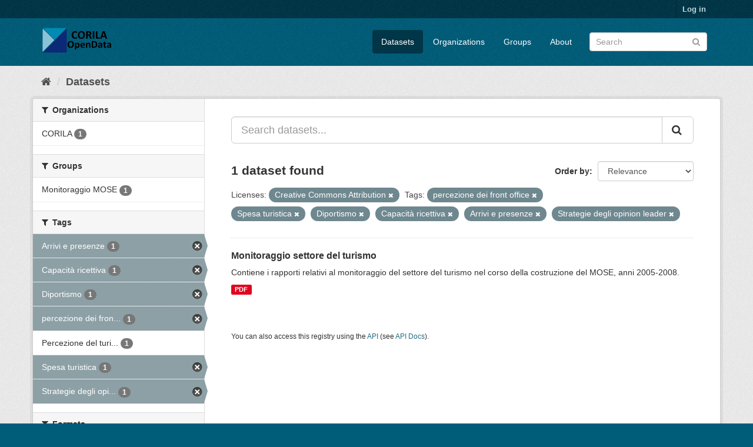

--- FILE ---
content_type: text/html; charset=utf-8
request_url: http://ckan.corila.it/dataset?tags=percezione+dei+front+office&tags=Spesa+turistica&tags=Diportismo&tags=Capacit%C3%A0+ricettiva&license_id=cc-by&tags=Arrivi+e+presenze&tags=Strategie+degli+opinion+leader
body_size: 4849
content:
<!DOCTYPE html>
<!--[if IE 9]> <html lang="en" class="ie9"> <![endif]-->
<!--[if gt IE 8]><!--> <html lang="en"> <!--<![endif]-->
  <head>
    <link rel="stylesheet" type="text/css" href="/fanstatic/vendor/:version:2019-04-29T13:29:18.19/select2/select2.css" />
<link rel="stylesheet" type="text/css" href="/fanstatic/css/:version:2019-04-29T13:29:18.20/main.min.css" />
<link rel="stylesheet" type="text/css" href="/fanstatic/vendor/:version:2019-04-29T13:29:18.19/font-awesome/css/font-awesome.min.css" />
<link rel="stylesheet" type="text/css" href="/fanstatic/ckanext-geoview/:version:2019-05-27T14:24:25.78/css/geo-resource-styles.css" />

    <meta charset="utf-8" />
      <meta name="generator" content="ckan 2.8.2" />
      <meta name="viewport" content="width=device-width, initial-scale=1.0">
    <title>Datasets - CORILA OPEN DATA</title>

    
    <link rel="shortcut icon" href="/base/images/ckan.ico" />
    
    
      
    
    


    
      
      
    
    
  </head>

  
  <body data-site-root="http://ckan.corila.it/" data-locale-root="http://ckan.corila.it/" >

    
    <div class="hide"><a href="#content">Skip to content</a></div>
  

  
     
<header class="account-masthead">
  <div class="container">
     
    <nav class="account not-authed">
      <ul class="list-unstyled">
        
        <li><a href="/user/login">Log in</a></li>
         
      </ul>
    </nav>
     
  </div>
</header>

<header class="navbar navbar-static-top masthead">
    
  <div class="container">
    <div class="navbar-right">
      <button data-target="#main-navigation-toggle" data-toggle="collapse" class="navbar-toggle collapsed" type="button">
        <span class="fa fa-bars"></span>
      </button>
    </div>
    <hgroup class="header-image navbar-left">
       
      <a class="logo" href="/"><img src="/base/images/ckan-logo.png" alt="CORILA OPEN DATA" title="CORILA OPEN DATA" /></a>
       
    </hgroup>

    <div class="collapse navbar-collapse" id="main-navigation-toggle">
      
      <nav class="section navigation">
        <ul class="nav nav-pills">
           <li class="active"><a href="/dataset">Datasets</a></li><li><a href="/organization">Organizations</a></li><li><a href="/group">Groups</a></li><li><a href="/about">About</a></li> 
        </ul>
      </nav>
       
      <form class="section site-search simple-input" action="/dataset" method="get">
        <div class="field">
          <label for="field-sitewide-search">Search Datasets</label>
          <input id="field-sitewide-search" type="text" class="form-control" name="q" placeholder="Search" />
          <button class="btn-search" type="submit"><i class="fa fa-search"></i></button>
        </div>
      </form>
      
    </div>
  </div>
</header>

  
    <div role="main">
      <div id="content" class="container">
        
          
            <div class="flash-messages">
              
                
              
            </div>
          

          
            <div class="toolbar">
              
                
                  <ol class="breadcrumb">
                    
<li class="home"><a href="/"><i class="fa fa-home"></i><span> Home</span></a></li>
                    
  <li class="active"><a href="dataset_search?action=search&amp;controller=package">Datasets</a></li>

                  </ol>
                
              
            </div>
          

          <div class="row wrapper">
            
            
            

            
              <aside class="secondary col-sm-3">
                
                
<div class="filters">
  <div>
    
      

  
  
    
      
      
        <section class="module module-narrow module-shallow">
          
            <h2 class="module-heading">
              <i class="fa fa-filter"></i>
              
              Organizations
            </h2>
          
          
            
            
              <nav>
                <ul class="list-unstyled nav nav-simple nav-facet">
                  
                    
                    
                    
                    
                      <li class="nav-item">
                        <a href="/dataset?tags=percezione+dei+front+office&amp;tags=Spesa+turistica&amp;tags=Diportismo&amp;tags=Capacit%C3%A0+ricettiva&amp;license_id=cc-by&amp;organization=corila&amp;tags=Arrivi+e+presenze&amp;tags=Strategie+degli+opinion+leader" title="">
                          <span class="item-label">CORILA</span>
                          <span class="hidden separator"> - </span>
                          <span class="item-count badge">1</span>
                        </a>
                      </li>
                  
                </ul>
              </nav>

              <p class="module-footer">
                
                  
                
              </p>
            
            
          
        </section>
      
    
  

    
      

  
  
    
      
      
        <section class="module module-narrow module-shallow">
          
            <h2 class="module-heading">
              <i class="fa fa-filter"></i>
              
              Groups
            </h2>
          
          
            
            
              <nav>
                <ul class="list-unstyled nav nav-simple nav-facet">
                  
                    
                    
                    
                    
                      <li class="nav-item">
                        <a href="/dataset?tags=percezione+dei+front+office&amp;groups=monitoraggio-mose&amp;tags=Spesa+turistica&amp;tags=Diportismo&amp;tags=Capacit%C3%A0+ricettiva&amp;license_id=cc-by&amp;tags=Arrivi+e+presenze&amp;tags=Strategie+degli+opinion+leader" title="">
                          <span class="item-label">Monitoraggio MOSE</span>
                          <span class="hidden separator"> - </span>
                          <span class="item-count badge">1</span>
                        </a>
                      </li>
                  
                </ul>
              </nav>

              <p class="module-footer">
                
                  
                
              </p>
            
            
          
        </section>
      
    
  

    
      

  
  
    
      
      
        <section class="module module-narrow module-shallow">
          
            <h2 class="module-heading">
              <i class="fa fa-filter"></i>
              
              Tags
            </h2>
          
          
            
            
              <nav>
                <ul class="list-unstyled nav nav-simple nav-facet">
                  
                    
                    
                    
                    
                      <li class="nav-item active">
                        <a href="/dataset?tags=percezione+dei+front+office&amp;tags=Spesa+turistica&amp;tags=Diportismo&amp;tags=Capacit%C3%A0+ricettiva&amp;license_id=cc-by&amp;tags=Strategie+degli+opinion+leader" title="">
                          <span class="item-label">Arrivi e presenze</span>
                          <span class="hidden separator"> - </span>
                          <span class="item-count badge">1</span>
                        </a>
                      </li>
                  
                    
                    
                    
                    
                      <li class="nav-item active">
                        <a href="/dataset?tags=percezione+dei+front+office&amp;tags=Spesa+turistica&amp;tags=Diportismo&amp;license_id=cc-by&amp;tags=Arrivi+e+presenze&amp;tags=Strategie+degli+opinion+leader" title="">
                          <span class="item-label">Capacità ricettiva</span>
                          <span class="hidden separator"> - </span>
                          <span class="item-count badge">1</span>
                        </a>
                      </li>
                  
                    
                    
                    
                    
                      <li class="nav-item active">
                        <a href="/dataset?tags=percezione+dei+front+office&amp;tags=Spesa+turistica&amp;tags=Capacit%C3%A0+ricettiva&amp;license_id=cc-by&amp;tags=Arrivi+e+presenze&amp;tags=Strategie+degli+opinion+leader" title="">
                          <span class="item-label">Diportismo</span>
                          <span class="hidden separator"> - </span>
                          <span class="item-count badge">1</span>
                        </a>
                      </li>
                  
                    
                    
                    
                    
                      <li class="nav-item active">
                        <a href="/dataset?tags=Spesa+turistica&amp;tags=Diportismo&amp;tags=Capacit%C3%A0+ricettiva&amp;license_id=cc-by&amp;tags=Arrivi+e+presenze&amp;tags=Strategie+degli+opinion+leader" title="percezione dei front office">
                          <span class="item-label">percezione dei fron...</span>
                          <span class="hidden separator"> - </span>
                          <span class="item-count badge">1</span>
                        </a>
                      </li>
                  
                    
                    
                    
                    
                      <li class="nav-item">
                        <a href="/dataset?tags=percezione+dei+front+office&amp;tags=Percezione+del+turista+balneare&amp;tags=Spesa+turistica&amp;tags=Diportismo&amp;tags=Capacit%C3%A0+ricettiva&amp;license_id=cc-by&amp;tags=Arrivi+e+presenze&amp;tags=Strategie+degli+opinion+leader" title="Percezione del turista balneare">
                          <span class="item-label">Percezione del turi...</span>
                          <span class="hidden separator"> - </span>
                          <span class="item-count badge">1</span>
                        </a>
                      </li>
                  
                    
                    
                    
                    
                      <li class="nav-item active">
                        <a href="/dataset?tags=percezione+dei+front+office&amp;tags=Diportismo&amp;tags=Capacit%C3%A0+ricettiva&amp;license_id=cc-by&amp;tags=Arrivi+e+presenze&amp;tags=Strategie+degli+opinion+leader" title="">
                          <span class="item-label">Spesa turistica</span>
                          <span class="hidden separator"> - </span>
                          <span class="item-count badge">1</span>
                        </a>
                      </li>
                  
                    
                    
                    
                    
                      <li class="nav-item active">
                        <a href="/dataset?tags=percezione+dei+front+office&amp;tags=Spesa+turistica&amp;tags=Diportismo&amp;tags=Capacit%C3%A0+ricettiva&amp;license_id=cc-by&amp;tags=Arrivi+e+presenze" title="Strategie degli opinion leader">
                          <span class="item-label">Strategie degli opi...</span>
                          <span class="hidden separator"> - </span>
                          <span class="item-count badge">1</span>
                        </a>
                      </li>
                  
                </ul>
              </nav>

              <p class="module-footer">
                
                  
                
              </p>
            
            
          
        </section>
      
    
  

    
      

  
  
    
      
      
        <section class="module module-narrow module-shallow">
          
            <h2 class="module-heading">
              <i class="fa fa-filter"></i>
              
              Formats
            </h2>
          
          
            
            
              <nav>
                <ul class="list-unstyled nav nav-simple nav-facet">
                  
                    
                    
                    
                    
                      <li class="nav-item">
                        <a href="/dataset?tags=percezione+dei+front+office&amp;tags=Spesa+turistica&amp;res_format=PDF&amp;tags=Diportismo&amp;tags=Capacit%C3%A0+ricettiva&amp;license_id=cc-by&amp;tags=Arrivi+e+presenze&amp;tags=Strategie+degli+opinion+leader" title="">
                          <span class="item-label">PDF</span>
                          <span class="hidden separator"> - </span>
                          <span class="item-count badge">1</span>
                        </a>
                      </li>
                  
                </ul>
              </nav>

              <p class="module-footer">
                
                  
                
              </p>
            
            
          
        </section>
      
    
  

    
      

  
  
    
      
      
        <section class="module module-narrow module-shallow">
          
            <h2 class="module-heading">
              <i class="fa fa-filter"></i>
              
              Licenses
            </h2>
          
          
            
            
              <nav>
                <ul class="list-unstyled nav nav-simple nav-facet">
                  
                    
                    
                    
                    
                      <li class="nav-item active">
                        <a href="/dataset?tags=percezione+dei+front+office&amp;tags=Spesa+turistica&amp;tags=Diportismo&amp;tags=Capacit%C3%A0+ricettiva&amp;tags=Arrivi+e+presenze&amp;tags=Strategie+degli+opinion+leader" title="Creative Commons Attribution">
                          <span class="item-label">Creative Commons At...</span>
                          <span class="hidden separator"> - </span>
                          <span class="item-count badge">1</span>
                        </a>
                      </li>
                  
                </ul>
              </nav>

              <p class="module-footer">
                
                  
                
              </p>
            
            
          
        </section>
      
    
  

    
  </div>
  <a class="close no-text hide-filters"><i class="fa fa-times-circle"></i><span class="text">close</span></a>
</div>

              </aside>
            

            
              <div class="primary col-sm-9 col-xs-12">
                
                
  <section class="module">
    <div class="module-content">
      
        
      
      
        
        
        







<form id="dataset-search-form" class="search-form" method="get" data-module="select-switch">

  
    <div class="input-group search-input-group">
      <input aria-label="Search datasets..." id="field-giant-search" type="text" class="form-control input-lg" name="q" value="" autocomplete="off" placeholder="Search datasets...">
      
      <span class="input-group-btn">
        <button class="btn btn-default btn-lg" type="submit" value="search">
          <i class="fa fa-search"></i>
        </button>
      </span>
      
    </div>
  

  
    <span>
  
  

  
  
  
  <input type="hidden" name="tags" value="percezione dei front office" />
  
  
  
  
  
  <input type="hidden" name="tags" value="Spesa turistica" />
  
  
  
  
  
  <input type="hidden" name="tags" value="Diportismo" />
  
  
  
  
  
  <input type="hidden" name="tags" value="Capacità ricettiva" />
  
  
  
  
  
  <input type="hidden" name="license_id" value="cc-by" />
  
  
  
  
  
  <input type="hidden" name="tags" value="Arrivi e presenze" />
  
  
  
  
  
  <input type="hidden" name="tags" value="Strategie degli opinion leader" />
  
  
  
  </span>
  

  
    
      <div class="form-select form-group control-order-by">
        <label for="field-order-by">Order by</label>
        <select id="field-order-by" name="sort" class="form-control">
          
            
              <option value="score desc, metadata_modified desc" selected="selected">Relevance</option>
            
          
            
              <option value="title_string asc">Name Ascending</option>
            
          
            
              <option value="title_string desc">Name Descending</option>
            
          
            
              <option value="metadata_modified desc">Last Modified</option>
            
          
            
          
        </select>
        
        <button class="btn btn-default js-hide" type="submit">Go</button>
        
      </div>
    
  

  
    
      <h2>

  
  
  
  

1 dataset found</h2>
    
  

  
    
      <p class="filter-list">
        
          
          <span class="facet">Licenses:</span>
          
            <span class="filtered pill">Creative Commons Attribution
              <a href="dataset?tags=percezione+dei+front+office&amp;tags=Spesa+turistica&amp;tags=Diportismo&amp;tags=Capacit%C3%A0+ricettiva&amp;tags=Arrivi+e+presenze&amp;tags=Strategie+degli+opinion+leader" class="remove" title="Remove"><i class="fa fa-times"></i></a>
            </span>
          
        
          
          <span class="facet">Tags:</span>
          
            <span class="filtered pill">percezione dei front office
              <a href="dataset?tags=Spesa+turistica&amp;tags=Diportismo&amp;tags=Capacit%C3%A0+ricettiva&amp;license_id=cc-by&amp;tags=Arrivi+e+presenze&amp;tags=Strategie+degli+opinion+leader" class="remove" title="Remove"><i class="fa fa-times"></i></a>
            </span>
          
            <span class="filtered pill">Spesa turistica
              <a href="dataset?tags=percezione+dei+front+office&amp;tags=Diportismo&amp;tags=Capacit%C3%A0+ricettiva&amp;license_id=cc-by&amp;tags=Arrivi+e+presenze&amp;tags=Strategie+degli+opinion+leader" class="remove" title="Remove"><i class="fa fa-times"></i></a>
            </span>
          
            <span class="filtered pill">Diportismo
              <a href="dataset?tags=percezione+dei+front+office&amp;tags=Spesa+turistica&amp;tags=Capacit%C3%A0+ricettiva&amp;license_id=cc-by&amp;tags=Arrivi+e+presenze&amp;tags=Strategie+degli+opinion+leader" class="remove" title="Remove"><i class="fa fa-times"></i></a>
            </span>
          
            <span class="filtered pill">Capacità ricettiva
              <a href="dataset?tags=percezione+dei+front+office&amp;tags=Spesa+turistica&amp;tags=Diportismo&amp;license_id=cc-by&amp;tags=Arrivi+e+presenze&amp;tags=Strategie+degli+opinion+leader" class="remove" title="Remove"><i class="fa fa-times"></i></a>
            </span>
          
            <span class="filtered pill">Arrivi e presenze
              <a href="dataset?tags=percezione+dei+front+office&amp;tags=Spesa+turistica&amp;tags=Diportismo&amp;tags=Capacit%C3%A0+ricettiva&amp;license_id=cc-by&amp;tags=Strategie+degli+opinion+leader" class="remove" title="Remove"><i class="fa fa-times"></i></a>
            </span>
          
            <span class="filtered pill">Strategie degli opinion leader
              <a href="dataset?tags=percezione+dei+front+office&amp;tags=Spesa+turistica&amp;tags=Diportismo&amp;tags=Capacit%C3%A0+ricettiva&amp;license_id=cc-by&amp;tags=Arrivi+e+presenze" class="remove" title="Remove"><i class="fa fa-times"></i></a>
            </span>
          
        
      </p>
      <a class="show-filters btn btn-default">Filter Results</a>
    
  

</form>




      
      
        

  
    <ul class="dataset-list list-unstyled">
    	
	      
	        






  <li class="dataset-item">
    
      <div class="dataset-content">
        
          <h3 class="dataset-heading">
            
              
            
            
              <a href="/dataset/monitoraggio-settore-del-turismo">Monitoraggio settore del turismo</a>
            
            
              
              
            
          </h3>
        
        
          
        
        
          
            <div>Contiene i rapporti relativi al monitoraggio del settore del turismo nel corso della costruzione del MOSE, anni 2005-2008.</div>
          
        
      </div>
      
        
          
            <ul class="dataset-resources list-unstyled">
              
                
                <li>
                  <a href="/dataset/monitoraggio-settore-del-turismo" class="label label-default" data-format="pdf">PDF</a>
                </li>
                
              
            </ul>
          
        
      
    
  </li>

	      
	    
    </ul>
  

      
    </div>

    
      
    
  </section>

  
  <section class="module">
    <div class="module-content">
      
      <small>
        
        
        
           You can also access this registry using the <a href="/api/3">API</a> (see <a href="http://docs.ckan.org/en/2.8/api/">API Docs</a>). 
      </small>
      
    </div>
  </section>
  

              </div>
            
          </div>
        
      </div>
    </div>
  
    <footer class="site-footer">
  <div class="container">
    
    <div class="row">
      <div class="col-md-8 footer-links">
        
          <ul class="list-unstyled">
            
              <li><a href="/about">About CORILA OPEN DATA</a></li>
            
          </ul>
          <ul class="list-unstyled">
            
              
              <li><a href="http://docs.ckan.org/en/2.8/api/">CKAN API</a></li>
              <li><a href="http://www.ckan.org/">CKAN Association</a></li>
              <li><a href="http://www.opendefinition.org/okd/"><img src="/base/images/od_80x15_blue.png" alt="Open Data"></a></li>
            
          </ul>
        
      </div>
      <div class="col-md-4 attribution">
        
          <p><strong>Powered by</strong> <a class="hide-text ckan-footer-logo" href="http://ckan.org">CKAN</a></p>
        
        
          
<form class="form-inline form-select lang-select" action="/util/redirect" data-module="select-switch" method="POST">
  <label for="field-lang-select">Language</label>
  <select id="field-lang-select" name="url" data-module="autocomplete" data-module-dropdown-class="lang-dropdown" data-module-container-class="lang-container">
    
      <option value="/en/dataset?tags=percezione+dei+front+office&amp;tags=Spesa+turistica&amp;tags=Diportismo&amp;tags=Capacit%C3%A0+ricettiva&amp;license_id=cc-by&amp;tags=Arrivi+e+presenze&amp;tags=Strategie+degli+opinion+leader" selected="selected">
        English
      </option>
    
      <option value="/pt_BR/dataset?tags=percezione+dei+front+office&amp;tags=Spesa+turistica&amp;tags=Diportismo&amp;tags=Capacit%C3%A0+ricettiva&amp;license_id=cc-by&amp;tags=Arrivi+e+presenze&amp;tags=Strategie+degli+opinion+leader" >
        português (Brasil)
      </option>
    
      <option value="/ja/dataset?tags=percezione+dei+front+office&amp;tags=Spesa+turistica&amp;tags=Diportismo&amp;tags=Capacit%C3%A0+ricettiva&amp;license_id=cc-by&amp;tags=Arrivi+e+presenze&amp;tags=Strategie+degli+opinion+leader" >
        日本語
      </option>
    
      <option value="/it/dataset?tags=percezione+dei+front+office&amp;tags=Spesa+turistica&amp;tags=Diportismo&amp;tags=Capacit%C3%A0+ricettiva&amp;license_id=cc-by&amp;tags=Arrivi+e+presenze&amp;tags=Strategie+degli+opinion+leader" >
        italiano
      </option>
    
      <option value="/cs_CZ/dataset?tags=percezione+dei+front+office&amp;tags=Spesa+turistica&amp;tags=Diportismo&amp;tags=Capacit%C3%A0+ricettiva&amp;license_id=cc-by&amp;tags=Arrivi+e+presenze&amp;tags=Strategie+degli+opinion+leader" >
        čeština (Česká republika)
      </option>
    
      <option value="/ca/dataset?tags=percezione+dei+front+office&amp;tags=Spesa+turistica&amp;tags=Diportismo&amp;tags=Capacit%C3%A0+ricettiva&amp;license_id=cc-by&amp;tags=Arrivi+e+presenze&amp;tags=Strategie+degli+opinion+leader" >
        català
      </option>
    
      <option value="/es/dataset?tags=percezione+dei+front+office&amp;tags=Spesa+turistica&amp;tags=Diportismo&amp;tags=Capacit%C3%A0+ricettiva&amp;license_id=cc-by&amp;tags=Arrivi+e+presenze&amp;tags=Strategie+degli+opinion+leader" >
        español
      </option>
    
      <option value="/fr/dataset?tags=percezione+dei+front+office&amp;tags=Spesa+turistica&amp;tags=Diportismo&amp;tags=Capacit%C3%A0+ricettiva&amp;license_id=cc-by&amp;tags=Arrivi+e+presenze&amp;tags=Strategie+degli+opinion+leader" >
        français
      </option>
    
      <option value="/el/dataset?tags=percezione+dei+front+office&amp;tags=Spesa+turistica&amp;tags=Diportismo&amp;tags=Capacit%C3%A0+ricettiva&amp;license_id=cc-by&amp;tags=Arrivi+e+presenze&amp;tags=Strategie+degli+opinion+leader" >
        Ελληνικά
      </option>
    
      <option value="/sv/dataset?tags=percezione+dei+front+office&amp;tags=Spesa+turistica&amp;tags=Diportismo&amp;tags=Capacit%C3%A0+ricettiva&amp;license_id=cc-by&amp;tags=Arrivi+e+presenze&amp;tags=Strategie+degli+opinion+leader" >
        svenska
      </option>
    
      <option value="/sr/dataset?tags=percezione+dei+front+office&amp;tags=Spesa+turistica&amp;tags=Diportismo&amp;tags=Capacit%C3%A0+ricettiva&amp;license_id=cc-by&amp;tags=Arrivi+e+presenze&amp;tags=Strategie+degli+opinion+leader" >
        српски
      </option>
    
      <option value="/no/dataset?tags=percezione+dei+front+office&amp;tags=Spesa+turistica&amp;tags=Diportismo&amp;tags=Capacit%C3%A0+ricettiva&amp;license_id=cc-by&amp;tags=Arrivi+e+presenze&amp;tags=Strategie+degli+opinion+leader" >
        norsk bokmål (Norge)
      </option>
    
      <option value="/sk/dataset?tags=percezione+dei+front+office&amp;tags=Spesa+turistica&amp;tags=Diportismo&amp;tags=Capacit%C3%A0+ricettiva&amp;license_id=cc-by&amp;tags=Arrivi+e+presenze&amp;tags=Strategie+degli+opinion+leader" >
        slovenčina
      </option>
    
      <option value="/fi/dataset?tags=percezione+dei+front+office&amp;tags=Spesa+turistica&amp;tags=Diportismo&amp;tags=Capacit%C3%A0+ricettiva&amp;license_id=cc-by&amp;tags=Arrivi+e+presenze&amp;tags=Strategie+degli+opinion+leader" >
        suomi
      </option>
    
      <option value="/ru/dataset?tags=percezione+dei+front+office&amp;tags=Spesa+turistica&amp;tags=Diportismo&amp;tags=Capacit%C3%A0+ricettiva&amp;license_id=cc-by&amp;tags=Arrivi+e+presenze&amp;tags=Strategie+degli+opinion+leader" >
        русский
      </option>
    
      <option value="/de/dataset?tags=percezione+dei+front+office&amp;tags=Spesa+turistica&amp;tags=Diportismo&amp;tags=Capacit%C3%A0+ricettiva&amp;license_id=cc-by&amp;tags=Arrivi+e+presenze&amp;tags=Strategie+degli+opinion+leader" >
        Deutsch
      </option>
    
      <option value="/pl/dataset?tags=percezione+dei+front+office&amp;tags=Spesa+turistica&amp;tags=Diportismo&amp;tags=Capacit%C3%A0+ricettiva&amp;license_id=cc-by&amp;tags=Arrivi+e+presenze&amp;tags=Strategie+degli+opinion+leader" >
        polski
      </option>
    
      <option value="/nl/dataset?tags=percezione+dei+front+office&amp;tags=Spesa+turistica&amp;tags=Diportismo&amp;tags=Capacit%C3%A0+ricettiva&amp;license_id=cc-by&amp;tags=Arrivi+e+presenze&amp;tags=Strategie+degli+opinion+leader" >
        Nederlands
      </option>
    
      <option value="/bg/dataset?tags=percezione+dei+front+office&amp;tags=Spesa+turistica&amp;tags=Diportismo&amp;tags=Capacit%C3%A0+ricettiva&amp;license_id=cc-by&amp;tags=Arrivi+e+presenze&amp;tags=Strategie+degli+opinion+leader" >
        български
      </option>
    
      <option value="/ko_KR/dataset?tags=percezione+dei+front+office&amp;tags=Spesa+turistica&amp;tags=Diportismo&amp;tags=Capacit%C3%A0+ricettiva&amp;license_id=cc-by&amp;tags=Arrivi+e+presenze&amp;tags=Strategie+degli+opinion+leader" >
        한국어 (대한민국)
      </option>
    
      <option value="/hu/dataset?tags=percezione+dei+front+office&amp;tags=Spesa+turistica&amp;tags=Diportismo&amp;tags=Capacit%C3%A0+ricettiva&amp;license_id=cc-by&amp;tags=Arrivi+e+presenze&amp;tags=Strategie+degli+opinion+leader" >
        magyar
      </option>
    
      <option value="/sl/dataset?tags=percezione+dei+front+office&amp;tags=Spesa+turistica&amp;tags=Diportismo&amp;tags=Capacit%C3%A0+ricettiva&amp;license_id=cc-by&amp;tags=Arrivi+e+presenze&amp;tags=Strategie+degli+opinion+leader" >
        slovenščina
      </option>
    
      <option value="/lv/dataset?tags=percezione+dei+front+office&amp;tags=Spesa+turistica&amp;tags=Diportismo&amp;tags=Capacit%C3%A0+ricettiva&amp;license_id=cc-by&amp;tags=Arrivi+e+presenze&amp;tags=Strategie+degli+opinion+leader" >
        latviešu
      </option>
    
      <option value="/mk/dataset?tags=percezione+dei+front+office&amp;tags=Spesa+turistica&amp;tags=Diportismo&amp;tags=Capacit%C3%A0+ricettiva&amp;license_id=cc-by&amp;tags=Arrivi+e+presenze&amp;tags=Strategie+degli+opinion+leader" >
        македонски
      </option>
    
      <option value="/tr/dataset?tags=percezione+dei+front+office&amp;tags=Spesa+turistica&amp;tags=Diportismo&amp;tags=Capacit%C3%A0+ricettiva&amp;license_id=cc-by&amp;tags=Arrivi+e+presenze&amp;tags=Strategie+degli+opinion+leader" >
        Türkçe
      </option>
    
      <option value="/pt_PT/dataset?tags=percezione+dei+front+office&amp;tags=Spesa+turistica&amp;tags=Diportismo&amp;tags=Capacit%C3%A0+ricettiva&amp;license_id=cc-by&amp;tags=Arrivi+e+presenze&amp;tags=Strategie+degli+opinion+leader" >
        português (Portugal)
      </option>
    
      <option value="/km/dataset?tags=percezione+dei+front+office&amp;tags=Spesa+turistica&amp;tags=Diportismo&amp;tags=Capacit%C3%A0+ricettiva&amp;license_id=cc-by&amp;tags=Arrivi+e+presenze&amp;tags=Strategie+degli+opinion+leader" >
        ខ្មែរ
      </option>
    
      <option value="/lt/dataset?tags=percezione+dei+front+office&amp;tags=Spesa+turistica&amp;tags=Diportismo&amp;tags=Capacit%C3%A0+ricettiva&amp;license_id=cc-by&amp;tags=Arrivi+e+presenze&amp;tags=Strategie+degli+opinion+leader" >
        lietuvių
      </option>
    
      <option value="/zh_CN/dataset?tags=percezione+dei+front+office&amp;tags=Spesa+turistica&amp;tags=Diportismo&amp;tags=Capacit%C3%A0+ricettiva&amp;license_id=cc-by&amp;tags=Arrivi+e+presenze&amp;tags=Strategie+degli+opinion+leader" >
        中文 (简体, 中国)
      </option>
    
      <option value="/ro/dataset?tags=percezione+dei+front+office&amp;tags=Spesa+turistica&amp;tags=Diportismo&amp;tags=Capacit%C3%A0+ricettiva&amp;license_id=cc-by&amp;tags=Arrivi+e+presenze&amp;tags=Strategie+degli+opinion+leader" >
        română
      </option>
    
      <option value="/da_DK/dataset?tags=percezione+dei+front+office&amp;tags=Spesa+turistica&amp;tags=Diportismo&amp;tags=Capacit%C3%A0+ricettiva&amp;license_id=cc-by&amp;tags=Arrivi+e+presenze&amp;tags=Strategie+degli+opinion+leader" >
        dansk (Danmark)
      </option>
    
      <option value="/sr_Latn/dataset?tags=percezione+dei+front+office&amp;tags=Spesa+turistica&amp;tags=Diportismo&amp;tags=Capacit%C3%A0+ricettiva&amp;license_id=cc-by&amp;tags=Arrivi+e+presenze&amp;tags=Strategie+degli+opinion+leader" >
        srpski (latinica)
      </option>
    
      <option value="/uk/dataset?tags=percezione+dei+front+office&amp;tags=Spesa+turistica&amp;tags=Diportismo&amp;tags=Capacit%C3%A0+ricettiva&amp;license_id=cc-by&amp;tags=Arrivi+e+presenze&amp;tags=Strategie+degli+opinion+leader" >
        українська
      </option>
    
      <option value="/tl/dataset?tags=percezione+dei+front+office&amp;tags=Spesa+turistica&amp;tags=Diportismo&amp;tags=Capacit%C3%A0+ricettiva&amp;license_id=cc-by&amp;tags=Arrivi+e+presenze&amp;tags=Strategie+degli+opinion+leader" >
        Filipino (Pilipinas)
      </option>
    
      <option value="/zh_TW/dataset?tags=percezione+dei+front+office&amp;tags=Spesa+turistica&amp;tags=Diportismo&amp;tags=Capacit%C3%A0+ricettiva&amp;license_id=cc-by&amp;tags=Arrivi+e+presenze&amp;tags=Strategie+degli+opinion+leader" >
        中文 (繁體, 台灣)
      </option>
    
      <option value="/en_AU/dataset?tags=percezione+dei+front+office&amp;tags=Spesa+turistica&amp;tags=Diportismo&amp;tags=Capacit%C3%A0+ricettiva&amp;license_id=cc-by&amp;tags=Arrivi+e+presenze&amp;tags=Strategie+degli+opinion+leader" >
        English (Australia)
      </option>
    
      <option value="/hr/dataset?tags=percezione+dei+front+office&amp;tags=Spesa+turistica&amp;tags=Diportismo&amp;tags=Capacit%C3%A0+ricettiva&amp;license_id=cc-by&amp;tags=Arrivi+e+presenze&amp;tags=Strategie+degli+opinion+leader" >
        hrvatski
      </option>
    
      <option value="/th/dataset?tags=percezione+dei+front+office&amp;tags=Spesa+turistica&amp;tags=Diportismo&amp;tags=Capacit%C3%A0+ricettiva&amp;license_id=cc-by&amp;tags=Arrivi+e+presenze&amp;tags=Strategie+degli+opinion+leader" >
        ไทย
      </option>
    
      <option value="/es_AR/dataset?tags=percezione+dei+front+office&amp;tags=Spesa+turistica&amp;tags=Diportismo&amp;tags=Capacit%C3%A0+ricettiva&amp;license_id=cc-by&amp;tags=Arrivi+e+presenze&amp;tags=Strategie+degli+opinion+leader" >
        español (Argentina)
      </option>
    
      <option value="/gl/dataset?tags=percezione+dei+front+office&amp;tags=Spesa+turistica&amp;tags=Diportismo&amp;tags=Capacit%C3%A0+ricettiva&amp;license_id=cc-by&amp;tags=Arrivi+e+presenze&amp;tags=Strategie+degli+opinion+leader" >
        galego
      </option>
    
      <option value="/ne/dataset?tags=percezione+dei+front+office&amp;tags=Spesa+turistica&amp;tags=Diportismo&amp;tags=Capacit%C3%A0+ricettiva&amp;license_id=cc-by&amp;tags=Arrivi+e+presenze&amp;tags=Strategie+degli+opinion+leader" >
        नेपाली
      </option>
    
      <option value="/ar/dataset?tags=percezione+dei+front+office&amp;tags=Spesa+turistica&amp;tags=Diportismo&amp;tags=Capacit%C3%A0+ricettiva&amp;license_id=cc-by&amp;tags=Arrivi+e+presenze&amp;tags=Strategie+degli+opinion+leader" >
        العربية
      </option>
    
      <option value="/mn_MN/dataset?tags=percezione+dei+front+office&amp;tags=Spesa+turistica&amp;tags=Diportismo&amp;tags=Capacit%C3%A0+ricettiva&amp;license_id=cc-by&amp;tags=Arrivi+e+presenze&amp;tags=Strategie+degli+opinion+leader" >
        монгол (Монгол)
      </option>
    
      <option value="/sq/dataset?tags=percezione+dei+front+office&amp;tags=Spesa+turistica&amp;tags=Diportismo&amp;tags=Capacit%C3%A0+ricettiva&amp;license_id=cc-by&amp;tags=Arrivi+e+presenze&amp;tags=Strategie+degli+opinion+leader" >
        shqip
      </option>
    
      <option value="/id/dataset?tags=percezione+dei+front+office&amp;tags=Spesa+turistica&amp;tags=Diportismo&amp;tags=Capacit%C3%A0+ricettiva&amp;license_id=cc-by&amp;tags=Arrivi+e+presenze&amp;tags=Strategie+degli+opinion+leader" >
        Indonesia
      </option>
    
      <option value="/uk_UA/dataset?tags=percezione+dei+front+office&amp;tags=Spesa+turistica&amp;tags=Diportismo&amp;tags=Capacit%C3%A0+ricettiva&amp;license_id=cc-by&amp;tags=Arrivi+e+presenze&amp;tags=Strategie+degli+opinion+leader" >
        українська (Україна)
      </option>
    
      <option value="/vi/dataset?tags=percezione+dei+front+office&amp;tags=Spesa+turistica&amp;tags=Diportismo&amp;tags=Capacit%C3%A0+ricettiva&amp;license_id=cc-by&amp;tags=Arrivi+e+presenze&amp;tags=Strategie+degli+opinion+leader" >
        Tiếng Việt
      </option>
    
      <option value="/is/dataset?tags=percezione+dei+front+office&amp;tags=Spesa+turistica&amp;tags=Diportismo&amp;tags=Capacit%C3%A0+ricettiva&amp;license_id=cc-by&amp;tags=Arrivi+e+presenze&amp;tags=Strategie+degli+opinion+leader" >
        íslenska
      </option>
    
      <option value="/fa_IR/dataset?tags=percezione+dei+front+office&amp;tags=Spesa+turistica&amp;tags=Diportismo&amp;tags=Capacit%C3%A0+ricettiva&amp;license_id=cc-by&amp;tags=Arrivi+e+presenze&amp;tags=Strategie+degli+opinion+leader" >
        فارسی (ایران)
      </option>
    
      <option value="/he/dataset?tags=percezione+dei+front+office&amp;tags=Spesa+turistica&amp;tags=Diportismo&amp;tags=Capacit%C3%A0+ricettiva&amp;license_id=cc-by&amp;tags=Arrivi+e+presenze&amp;tags=Strategie+degli+opinion+leader" >
        עברית
      </option>
    
  </select>
  <button class="btn btn-default js-hide" type="submit">Go</button>
</form>
        
      </div>
    </div>
    
  </div>

  
    
  
</footer>
  
    
    
    
  
    

      
  <script>document.getElementsByTagName('html')[0].className += ' js';</script>
<script type="text/javascript" src="/fanstatic/vendor/:version:2019-04-29T13:29:18.19/jquery.min.js"></script>
<script type="text/javascript" src="/fanstatic/vendor/:version:2019-04-29T13:29:18.19/:bundle:bootstrap/js/bootstrap.min.js;jed.min.js;moment-with-locales.js;select2/select2.min.js"></script>
<script type="text/javascript" src="/fanstatic/base/:version:2019-04-29T13:29:18.20/:bundle:plugins/jquery.inherit.min.js;plugins/jquery.proxy-all.min.js;plugins/jquery.url-helpers.min.js;plugins/jquery.date-helpers.min.js;plugins/jquery.slug.min.js;plugins/jquery.slug-preview.min.js;plugins/jquery.truncator.min.js;plugins/jquery.masonry.min.js;plugins/jquery.form-warning.min.js;plugins/jquery.images-loaded.min.js;sandbox.min.js;module.min.js;pubsub.min.js;client.min.js;notify.min.js;i18n.min.js;main.min.js;modules/select-switch.min.js;modules/slug-preview.min.js;modules/basic-form.min.js;modules/confirm-action.min.js;modules/api-info.min.js;modules/autocomplete.min.js;modules/custom-fields.min.js;modules/data-viewer.min.js;modules/table-selectable-rows.min.js;modules/resource-form.min.js;modules/resource-upload-field.min.js;modules/resource-reorder.min.js;modules/resource-view-reorder.min.js;modules/follow.min.js;modules/activity-stream.min.js;modules/dashboard.min.js;modules/resource-view-embed.min.js;view-filters.min.js;modules/resource-view-filters-form.min.js;modules/resource-view-filters.min.js;modules/table-toggle-more.min.js;modules/dataset-visibility.min.js;modules/media-grid.min.js;modules/image-upload.min.js;modules/followers-counter.min.js"></script></body>
</html>